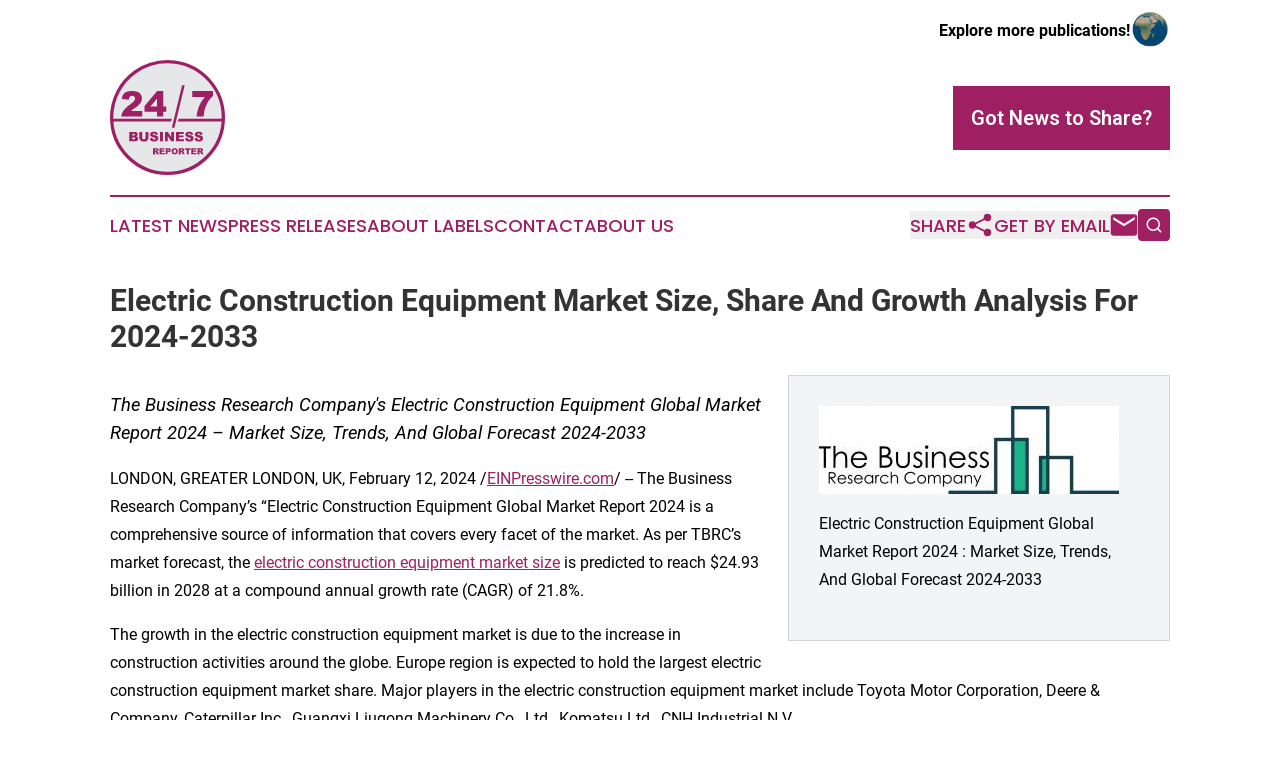

--- FILE ---
content_type: text/html;charset=utf-8
request_url: https://www.247businessreporter.com/article/687928534-electric-construction-equipment-market-size-share-and-growth-analysis-for-2024-2033
body_size: 6649
content:
<!DOCTYPE html>
<html lang="en">
<head>
  <title>Electric Construction Equipment Market Size, Share And Growth Analysis For 2024-2033 | 24/7 Business Reporter</title>
  <meta charset="utf-8">
  <meta name="viewport" content="width=device-width, initial-scale=1">
    <meta name="description" content="24/7 Business Reporter is an online news publication focusing on business &amp; economy: Bringing you the latest news on business and economy">
    <link rel="icon" href="https://cdn.newsmatics.com/agp/sites/247businessreporter-favicon-1.png" type="image/png">
  <meta name="csrf-token" content="FjvusIQLkSlKerZvKlSUntZwT58lGAtDIcKV88bRxAM=">
  <meta name="csrf-param" content="authenticity_token">
  <link href="/css/styles.min.css?v1d0b8e25eaccc1ca72b30a2f13195adabfa54991" rel="stylesheet" data-turbo-track="reload">
  <link rel="stylesheet" href="/plugins/vanilla-cookieconsent/cookieconsent.css?v1d0b8e25eaccc1ca72b30a2f13195adabfa54991">
  
<style type="text/css">
    :root {
        --color-primary-background: rgba(158, 32, 98, 0.5);
        --color-primary: #9e2062;
        --color-secondary: #1b874f;
    }
</style>

  <script type="importmap">
    {
      "imports": {
          "adController": "/js/controllers/adController.js?v1d0b8e25eaccc1ca72b30a2f13195adabfa54991",
          "alertDialog": "/js/controllers/alertDialog.js?v1d0b8e25eaccc1ca72b30a2f13195adabfa54991",
          "articleListController": "/js/controllers/articleListController.js?v1d0b8e25eaccc1ca72b30a2f13195adabfa54991",
          "dialog": "/js/controllers/dialog.js?v1d0b8e25eaccc1ca72b30a2f13195adabfa54991",
          "flashMessage": "/js/controllers/flashMessage.js?v1d0b8e25eaccc1ca72b30a2f13195adabfa54991",
          "gptAdController": "/js/controllers/gptAdController.js?v1d0b8e25eaccc1ca72b30a2f13195adabfa54991",
          "hamburgerController": "/js/controllers/hamburgerController.js?v1d0b8e25eaccc1ca72b30a2f13195adabfa54991",
          "labelsDescription": "/js/controllers/labelsDescription.js?v1d0b8e25eaccc1ca72b30a2f13195adabfa54991",
          "searchController": "/js/controllers/searchController.js?v1d0b8e25eaccc1ca72b30a2f13195adabfa54991",
          "videoController": "/js/controllers/videoController.js?v1d0b8e25eaccc1ca72b30a2f13195adabfa54991",
          "navigationController": "/js/controllers/navigationController.js?v1d0b8e25eaccc1ca72b30a2f13195adabfa54991"          
      }
    }
  </script>
  <script>
      (function(w,d,s,l,i){w[l]=w[l]||[];w[l].push({'gtm.start':
      new Date().getTime(),event:'gtm.js'});var f=d.getElementsByTagName(s)[0],
      j=d.createElement(s),dl=l!='dataLayer'?'&l='+l:'';j.async=true;
      j.src='https://www.googletagmanager.com/gtm.js?id='+i+dl;
      f.parentNode.insertBefore(j,f);
      })(window,document,'script','dataLayer','GTM-KGCXW2X');
  </script>

  <script>
    window.dataLayer.push({
      'cookie_settings': 'delta'
    });
  </script>
</head>
<body class="df-5 is-subpage">
<noscript>
  <iframe src="https://www.googletagmanager.com/ns.html?id=GTM-KGCXW2X"
          height="0" width="0" style="display:none;visibility:hidden"></iframe>
</noscript>
<div class="layout">

  <!-- Top banner -->
  <div class="max-md:hidden w-full content universal-ribbon-inner flex justify-end items-center">
    <a href="https://www.affinitygrouppublishing.com/" target="_blank" class="brands">
      <span class="font-bold text-black">Explore more publications!</span>
      <div>
        <img src="/images/globe.png" height="40" width="40" class="icon-globe"/>
      </div>
    </a>
  </div>
  <header data-controller="hamburger">
  <div class="content">
    <div class="header-top">
      <div class="flex gap-2 masthead-container justify-between items-center">
        <div class="mr-4 logo-container">
          <a href="/">
              <img src="https://cdn.newsmatics.com/agp/sites/247businessreporter-logo-1.svg" alt="24/7 Business Reporter"
                class="max-md:!h-[60px] lg:!max-h-[115px]" height="199"
                width="auto" />
          </a>
        </div>
        <button class="hamburger relative w-8 h-6">
          <span aria-hidden="true"
            class="block absolute h-[2px] w-9 bg-[--color-primary] transform transition duration-500 ease-in-out -translate-y-[15px]"></span>
          <span aria-hidden="true"
            class="block absolute h-[2px] w-7 bg-[--color-primary] transform transition duration-500 ease-in-out translate-x-[7px]"></span>
          <span aria-hidden="true"
            class="block absolute h-[2px] w-9 bg-[--color-primary] transform transition duration-500 ease-in-out translate-y-[15px]"></span>
        </button>
        <a href="/submit-news" class="max-md:hidden button button-upload-content button-primary w-fit">
          <span>Got News to Share?</span>
        </a>
      </div>
      <!--  Screen size line  -->
      <div class="absolute bottom-0 -ml-[20px] w-screen h-[1px] bg-[--color-primary] z-50 md:hidden">
      </div>
    </div>
    <!-- Navigation bar -->
    <div class="navigation is-hidden-on-mobile" id="main-navigation">
      <div class="w-full md:hidden">
        <div data-controller="search" class="relative w-full">
  <div data-search-target="form" class="relative active">
    <form data-action="submit->search#performSearch" class="search-form">
      <input type="text" name="query" placeholder="Search..." data-search-target="input" class="search-input md:hidden" />
      <button type="button" data-action="click->search#toggle" data-search-target="icon" class="button-search">
        <img height="18" width="18" src="/images/search.svg" />
      </button>
    </form>
  </div>
</div>

      </div>
      <nav class="navigation-part">
          <a href="/latest-news" class="nav-link">
            Latest News
          </a>
          <a href="/press-releases" class="nav-link">
            Press Releases
          </a>
          <a href="/about-labels" class="nav-link">
            About Labels
          </a>
          <a href="/contact" class="nav-link">
            Contact
          </a>
          <a href="/about" class="nav-link">
            About Us
          </a>
      </nav>
      <div class="w-full md:w-auto md:justify-end">
        <div data-controller="navigation" class="header-actions hidden">
  <button class="nav-link flex gap-1 items-center" onclick="window.ShareDialog.openDialog()">
    <span data-navigation-target="text">
      Share
    </span>
    <span class="icon-share"></span>
  </button>
  <button onclick="window.AlertDialog.openDialog()" class="nav-link nav-link-email flex items-center gap-1.5">
    <span data-navigation-target="text">
      Get by Email
    </span>
    <span class="icon-mail"></span>
  </button>
  <div class="max-md:hidden">
    <div data-controller="search" class="relative w-full">
  <div data-search-target="form" class="relative active">
    <form data-action="submit->search#performSearch" class="search-form">
      <input type="text" name="query" placeholder="Search..." data-search-target="input" class="search-input md:hidden" />
      <button type="button" data-action="click->search#toggle" data-search-target="icon" class="button-search">
        <img height="18" width="18" src="/images/search.svg" />
      </button>
    </form>
  </div>
</div>

  </div>
</div>

      </div>
      <a href="/submit-news" class="md:hidden uppercase button button-upload-content button-primary w-fit">
        <span>Got News to Share?</span>
      </a>
      <a href="https://www.affinitygrouppublishing.com/" target="_blank" class="nav-link-agp">
        Explore more publications!
        <img src="/images/globe.png" height="35" width="35" />
      </a>
    </div>
  </div>
</header>

  <div id="main-content" class="content">
    <div id="flash-message"></div>
    <h1>Electric Construction Equipment Market Size, Share And Growth Analysis For 2024-2033</h1>
<div class="press-release">
  <div class="pr_images_column"><div class="pr_image"><a href="https://img.einpresswire.com/large/614770/electric-construction-equipment.jpeg#1024x302" target="_blank" rel="nofollow"><img src="https://img.einpresswire.com/medium/614770/electric-construction-equipment.jpeg" width="300" height="88" alt="Electric Construction Equipment Market Report 2024 : Market Size, Trends, And Global Forecast 2024-2033" /></a><p>Electric Construction Equipment Global Market Report 2024 : Market Size, Trends, And Global Forecast 2024-2033</p></div></div>
<p style="margin-bottom:1em;font-size:115%;"><i>The Business Research Company&#39;s Electric Construction Equipment Global Market Report 2024 – Market Size, Trends, And Global Forecast 2024-2033</i></p>
<div class="pr_quote_positioner" style="width:0px;height:31em;float:left;"></div><div class="pr_quote" style="clear:left;float:left;margin:20px 10px 20px 0px;max-width:300px;padding: 25px 10px 10px 25px; font-size: 1.1em; background: transparent url('//www.einpresswire.com/images/quote_136.png') no-repeat left top;"><b>The Business Research Company has updated its global market reports, featuring the latest data for 2024 and projections up to 2033&rdquo;</b><div style="float:right;font-style:italic;">&mdash; The Business Research Company</div></div><p>LONDON, GREATER LONDON, UK, February 12, 2024 /<a href="https://www.einpresswire.com/?promo=4400" dir="auto" rel="nofollow external" target="_blank">EINPresswire.com</a>/ -- The Business Research Company’s “Electric Construction Equipment Global Market Report 2024 is a comprehensive source of information that covers every facet of the market. As per TBRC’s market forecast, the <a href="https://www.thebusinessresearchcompany.com/report/electric-construction-equipment-global-market-report" rel="external nofollow" target="_blank">electric construction equipment market size</a> is predicted to reach $24.93 billion in 2028 at a compound annual growth rate (CAGR) of 21.8%.</p>
<p>The growth in the electric construction equipment market is due to the increase in construction activities around the globe. Europe region is expected to hold the largest electric construction equipment market share. Major players in the electric construction equipment market include Toyota Motor Corporation, Deere &amp; Company, Caterpillar Inc., Guangxi Liugong Machinery Co., Ltd., Komatsu Ltd., CNH Industrial N.V.</p>
<p><a href="https://www.thebusinessresearchcompany.com/report/electric-construction-equipment-global-market-report" rel="external nofollow" target="_blank">Electric Construction Equipment Market Segments</a><br />•	By Product Type: Track Loaders, Excavators, Backhoe Loaders, Skid Steers, Wheel Loaders, Telehandlers<br />•	By Equipment Type: Electric Excavator, Electric Motor Grader, Electric Dozer, Electric Loader, Electric Dump Truck, Electric Load-Haul-Dump Loader<br />•	By Engine Capacity Type: Less Than 5 L, 5 to 10 L, Greater Than 10 L<br />•	By Power Output: 50 HP, 50-150 HP, 150-300 HP and, &gt;300 HP<br />•	By Geography: The global electric construction equipment market is segmented into North America, South America, Asia-Pacific, Eastern Europe, Western Europe, Middle East and Africa.</p>
<p>Learn More On The Market By Requesting A Free Sample (Includes Graphs And Tables):<br /><a href="https://www.thebusinessresearchcompany.com/sample_request?id=8783&amp;type=smp" rel="external nofollow" target="_blank">https://www.thebusinessresearchcompany.com/sample_request?id=8783&amp;type=smp</a></p>
<p>Electric construction equipment is any construction equipment powered by electricity. Construction equipment is a term for heavy-duty vehicles designed expressly for carrying out construction tasks, which often involve earthmoving activities. Electric construction equipment has many advantages for the business, including lower fuel costs, fewer CO2 emissions, and a quieter, safer environment.</p>
<p>Read More On The Electric Construction Equipment Global Market Report At:<br /><a href="https://www.thebusinessresearchcompany.com/report/electric-construction-equipment-global-market-report" rel="external nofollow" target="_blank">https://www.thebusinessresearchcompany.com/report/electric-construction-equipment-global-market-report</a></p>
<p>The Table Of Content For The Market Report Include:<br />1. Executive Summary<br />2. Electric Construction Equipment Market Characteristics<br />3. Electric Construction Equipment Market Trends And Strategies<br />4. Electric Construction Equipment Market – Macro Economic Scenario<br />5. Electric Construction Equipment Market Size And Growth <br />……<br />27. Electric Construction Equipment Market Competitor Landscape And Company Profiles<br />28. Key Mergers And Acquisitions In The Market<br />29. Electric Construction Equipment Market Future Outlook and Potential Analysis<br />30. Appendix </p>
<p>Browse Through More Similar Reports By <a href="https://www.thebusinessresearchcompany.com/" rel="external nofollow" target="_blank">The Business Research Company:</a><br />Construction Chemicals Global Market Report 2024 <br /><a href="https://www.thebusinessresearchcompany.com/report/construction-chemicals-global-market-report" rel="external nofollow" target="_blank">https://www.thebusinessresearchcompany.com/report/construction-chemicals-global-market-report</a></p>
<p>Construction Lubricants Global Market Report 2024 <br /><a href="https://www.thebusinessresearchcompany.com/report/construction-lubricants-global-market-report" rel="external nofollow" target="_blank">https://www.thebusinessresearchcompany.com/report/construction-lubricants-global-market-report</a></p>
<p>Construction Composites Global Market Report 2022 <br /><a href="https://www.thebusinessresearchcompany.com/report/construction-composites-global-market-report" rel="external nofollow" target="_blank">https://www.thebusinessresearchcompany.com/report/construction-composites-global-market-report</a></p>
<p>Contact Information<br />The Business Research Company: <a href="https://www.thebusinessresearchcompany.com/" rel="external nofollow" target="_blank">https://www.thebusinessresearchcompany.com/</a> <br />Europe: +44 207 1930 708<br />Asia: +91 8897263534<br />Americas: +1 315 623 0293<br />Email: info@tbrc.info</p>
<p>Check out our:<br />LinkedIn: <a href="https://in.linkedin.com/company/the-business-research-company" rel="external nofollow" target="_blank">https://in.linkedin.com/company/the-business-research-company</a> <br />Twitter: <a href="https://twitter.com/tbrc_info" rel="external nofollow" target="_blank">https://twitter.com/tbrc_info</a> <br />Facebook: <a href="https://www.facebook.com/TheBusinessResearchCompany" rel="external nofollow" target="_blank">https://www.facebook.com/TheBusinessResearchCompany</a> <br />YouTube: <a href="https://www.youtube.com/channel/UC24_fI0rV8cR5DxlCpgmyFQ" rel="external nofollow" target="_blank">https://www.youtube.com/channel/UC24_fI0rV8cR5DxlCpgmyFQ</a> <br />Blog: <a href="https://blog.tbrc.info/" rel="external nofollow" target="_blank">https://blog.tbrc.info/</a> <br />Healthcare Blog: <a href="https://healthcareresearchreports.com/" rel="external nofollow" target="_blank">https://healthcareresearchreports.com/</a> <br />Global Market Model: <a href="https://www.thebusinessresearchcompany.com/global-market-model" rel="external nofollow" target="_blank">https://www.thebusinessresearchcompany.com/global-market-model</a> </p><p class="contact" dir="auto" style="margin: 1em 0;">Oliver Guirdham<br />
The Business Research Company<br />
<a href="tel:+44 20 7193 0708" rel="nofollow">+44 20 7193 0708</a><br />
<a href="mailto:info@tbrc.info" rel="nofollow">info@tbrc.info</a><br />
Visit us on social media:<br />
<a href="https://www.facebook.com/TheBusinessResearchCompany/" rel="nofollow">Facebook</a><br />
<a href="https://twitter.com/tbrc_info" rel="nofollow">Twitter</a><br />
<a href="https://www.linkedin.com/company/the-business-research-company/" rel="nofollow">LinkedIn</a></p>
<div class="website" style="padding:5px 0;"><div class="dynamic-iframe" data-width="960" data-height="720"  data-src="https://www.thebusinessresearchcompany.com/report/electric-construction-equipment-global-market-report"  data-frameborder="0" data-style="width:100%;"></div></div><p>
  Legal Disclaimer:
</p>
<p>
  EIN Presswire provides this news content "as is" without warranty of any kind. We do not accept any responsibility or liability
  for the accuracy, content, images, videos, licenses, completeness, legality, or reliability of the information contained in this
  article. If you have any complaints or copyright issues related to this article, kindly contact the author above.
</p>
<img class="prtr" src="https://www.einpresswire.com/tracking/article.gif?t=5&a=0urVE9vpy8TpPTWf&i=zo3FS26weutfHJhT" alt="">
</div>

  </div>
</div>
<footer class="footer footer-with-line">
  <div class="content flex flex-col">
    <p class="footer-text text-sm mb-4 order-2 lg:order-1">© 1995-2026 Newsmatics Inc. dba Affinity Group Publishing &amp; 24/7 Business Reporter. All Rights Reserved.</p>
    <div class="footer-nav lg:mt-2 mb-[30px] lg:mb-0 flex gap-7 flex-wrap justify-center order-1 lg:order-2">
        <a href="/about" class="footer-link">About</a>
        <a href="/archive" class="footer-link">Press Release Archive</a>
        <a href="/submit-news" class="footer-link">Submit Press Release</a>
        <a href="/legal/terms" class="footer-link">Terms &amp; Conditions</a>
        <a href="/legal/dmca" class="footer-link">Copyright/DMCA Policy</a>
        <a href="/legal/privacy" class="footer-link">Privacy Policy</a>
        <a href="/contact" class="footer-link">Contact</a>
    </div>
  </div>
</footer>
<div data-controller="dialog" data-dialog-url-value="/" data-action="click->dialog#clickOutside">
  <dialog
    class="modal-shadow fixed backdrop:bg-black/20 z-40 text-left bg-white rounded-full w-[350px] h-[350px] overflow-visible"
    data-dialog-target="modal"
  >
    <div class="text-center h-full flex items-center justify-center">
      <button data-action="click->dialog#close" type="button" class="modal-share-close-button">
        ✖
      </button>
      <div>
        <div class="mb-4">
          <h3 class="font-bold text-[28px] mb-3">Share us</h3>
          <span class="text-[14px]">on your social networks:</span>
        </div>
        <div class="flex gap-6 justify-center text-center">
          <a href="https://www.facebook.com/sharer.php?u=https://www.247businessreporter.com" class="flex flex-col items-center font-bold text-[#4a4a4a] text-sm" target="_blank">
            <span class="h-[55px] flex items-center">
              <img width="40px" src="/images/fb.png" alt="Facebook" class="mb-2">
            </span>
            <span class="text-[14px]">
              Facebook
            </span>
          </a>
          <a href="https://www.linkedin.com/sharing/share-offsite/?url=https://www.247businessreporter.com" class="flex flex-col items-center font-bold text-[#4a4a4a] text-sm" target="_blank">
            <span class="h-[55px] flex items-center">
              <img width="40px" height="40px" src="/images/linkedin.png" alt="LinkedIn" class="mb-2">
            </span>
            <span class="text-[14px]">
            LinkedIn
            </span>
          </a>
        </div>
      </div>
    </div>
  </dialog>
</div>

<div data-controller="alert-dialog" data-action="click->alert-dialog#clickOutside">
  <dialog
    class="fixed backdrop:bg-black/20 modal-shadow z-40 text-left bg-white rounded-full w-full max-w-[450px] aspect-square overflow-visible"
    data-alert-dialog-target="modal">
    <div class="flex items-center text-center -mt-4 h-full flex-1 p-8 md:p-12">
      <button data-action="click->alert-dialog#close" type="button" class="modal-close-button">
        ✖
      </button>
      <div class="w-full" data-alert-dialog-target="subscribeForm">
        <img class="w-8 mx-auto mb-4" src="/images/agps.svg" alt="AGPs" />
        <p class="md:text-lg">Get the latest news on this topic.</p>
        <h3 class="dialog-title mt-4">SIGN UP FOR FREE TODAY</h3>
        <form data-action="submit->alert-dialog#submit" method="POST" action="/alerts">
  <input type="hidden" name="authenticity_token" value="FjvusIQLkSlKerZvKlSUntZwT58lGAtDIcKV88bRxAM=">

  <input data-alert-dialog-target="fullnameInput" type="text" name="fullname" id="fullname" autocomplete="off" tabindex="-1">
  <label>
    <input data-alert-dialog-target="emailInput" placeholder="Email address" name="email" type="email"
      value=""
      class="rounded-xs mb-2 block w-full bg-white px-4 py-2 text-gray-900 border-[1px] border-solid border-gray-600 focus:border-2 focus:border-gray-800 placeholder:text-gray-400"
      required>
  </label>
  <div class="text-red-400 text-sm" data-alert-dialog-target="errorMessage"></div>

  <input data-alert-dialog-target="timestampInput" type="hidden" name="timestamp" value="1769197609" autocomplete="off" tabindex="-1">

  <input type="submit" value="Sign Up"
    class="!rounded-[3px] w-full mt-2 mb-4 bg-primary px-5 py-2 leading-5 font-semibold text-white hover:color-primary/75 cursor-pointer">
</form>
<a data-action="click->alert-dialog#close" class="text-black underline hover:no-underline inline-block mb-4" href="#">No Thanks</a>
<p class="text-[15px] leading-[22px]">
  By signing to this email alert, you<br /> agree to our
  <a href="/legal/terms" class="underline text-primary hover:no-underline" target="_blank">Terms & Conditions</a>
</p>

      </div>
      <div data-alert-dialog-target="checkEmail" class="hidden">
        <img class="inline-block w-9" src="/images/envelope.svg" />
        <h3 class="dialog-title">Check Your Email</h3>
        <p class="text-lg mb-12">We sent a one-time activation link to <b data-alert-dialog-target="userEmail"></b>.
          Just click on the link to
          continue.</p>
        <p class="text-lg">If you don't see the email in your inbox, check your spam folder or <a
            class="underline text-primary hover:no-underline" data-action="click->alert-dialog#showForm" href="#">try
            again</a>
        </p>
      </div>

      <!-- activated -->
      <div data-alert-dialog-target="activated" class="hidden">
        <img class="w-8 mx-auto mb-4" src="/images/agps.svg" alt="AGPs" />
        <h3 class="dialog-title">SUCCESS</h3>
        <p class="text-lg">You have successfully confirmed your email and are subscribed to <b>
            24/7 Business Reporter
          </b> daily
          news alert.</p>
      </div>
      <!-- alreadyActivated -->
      <div data-alert-dialog-target="alreadyActivated" class="hidden">
        <img class="w-8 mx-auto mb-4" src="/images/agps.svg" alt="AGPs" />
        <h3 class="dialog-title">Alert was already activated</h3>
        <p class="text-lg">It looks like you have already confirmed and are receiving the <b>
            24/7 Business Reporter
          </b> daily news
          alert.</p>
      </div>
      <!-- activateErrorMessage -->
      <div data-alert-dialog-target="activateErrorMessage" class="hidden">
        <img class="w-8 mx-auto mb-4" src="/images/agps.svg" alt="AGPs" />
        <h3 class="dialog-title">Oops!</h3>
        <p class="text-lg mb-4">It looks like something went wrong. Please try again.</p>
        <form data-action="submit->alert-dialog#submit" method="POST" action="/alerts">
  <input type="hidden" name="authenticity_token" value="FjvusIQLkSlKerZvKlSUntZwT58lGAtDIcKV88bRxAM=">

  <input data-alert-dialog-target="fullnameInput" type="text" name="fullname" id="fullname" autocomplete="off" tabindex="-1">
  <label>
    <input data-alert-dialog-target="emailInput" placeholder="Email address" name="email" type="email"
      value=""
      class="rounded-xs mb-2 block w-full bg-white px-4 py-2 text-gray-900 border-[1px] border-solid border-gray-600 focus:border-2 focus:border-gray-800 placeholder:text-gray-400"
      required>
  </label>
  <div class="text-red-400 text-sm" data-alert-dialog-target="errorMessage"></div>

  <input data-alert-dialog-target="timestampInput" type="hidden" name="timestamp" value="1769197609" autocomplete="off" tabindex="-1">

  <input type="submit" value="Sign Up"
    class="!rounded-[3px] w-full mt-2 mb-4 bg-primary px-5 py-2 leading-5 font-semibold text-white hover:color-primary/75 cursor-pointer">
</form>
<a data-action="click->alert-dialog#close" class="text-black underline hover:no-underline inline-block mb-4" href="#">No Thanks</a>
<p class="text-[15px] leading-[22px]">
  By signing to this email alert, you<br /> agree to our
  <a href="/legal/terms" class="underline text-primary hover:no-underline" target="_blank">Terms & Conditions</a>
</p>

      </div>

      <!-- deactivated -->
      <div data-alert-dialog-target="deactivated" class="hidden">
        <img class="w-8 mx-auto mb-4" src="/images/agps.svg" alt="AGPs" />
        <h3 class="dialog-title">You are Unsubscribed!</h3>
        <p class="text-lg">You are no longer receiving the <b>
            24/7 Business Reporter
          </b>daily news alert.</p>
      </div>
      <!-- alreadyDeactivated -->
      <div data-alert-dialog-target="alreadyDeactivated" class="hidden">
        <img class="w-8 mx-auto mb-4" src="/images/agps.svg" alt="AGPs" />
        <h3 class="dialog-title">You have already unsubscribed!</h3>
        <p class="text-lg">You are no longer receiving the <b>
            24/7 Business Reporter
          </b> daily news alert.</p>
      </div>
      <!-- deactivateErrorMessage -->
      <div data-alert-dialog-target="deactivateErrorMessage" class="hidden">
        <img class="w-8 mx-auto mb-4" src="/images/agps.svg" alt="AGPs" />
        <h3 class="dialog-title">Oops!</h3>
        <p class="text-lg">Try clicking the Unsubscribe link in the email again and if it still doesn't work, <a
            href="/contact">contact us</a></p>
      </div>
    </div>
  </dialog>
</div>

<script src="/plugins/vanilla-cookieconsent/cookieconsent.umd.js?v1d0b8e25eaccc1ca72b30a2f13195adabfa54991"></script>
  <script src="/js/cookieconsent.js?v1d0b8e25eaccc1ca72b30a2f13195adabfa54991"></script>

<script type="module" src="/js/app.js?v1d0b8e25eaccc1ca72b30a2f13195adabfa54991"></script>
</body>
</html>
